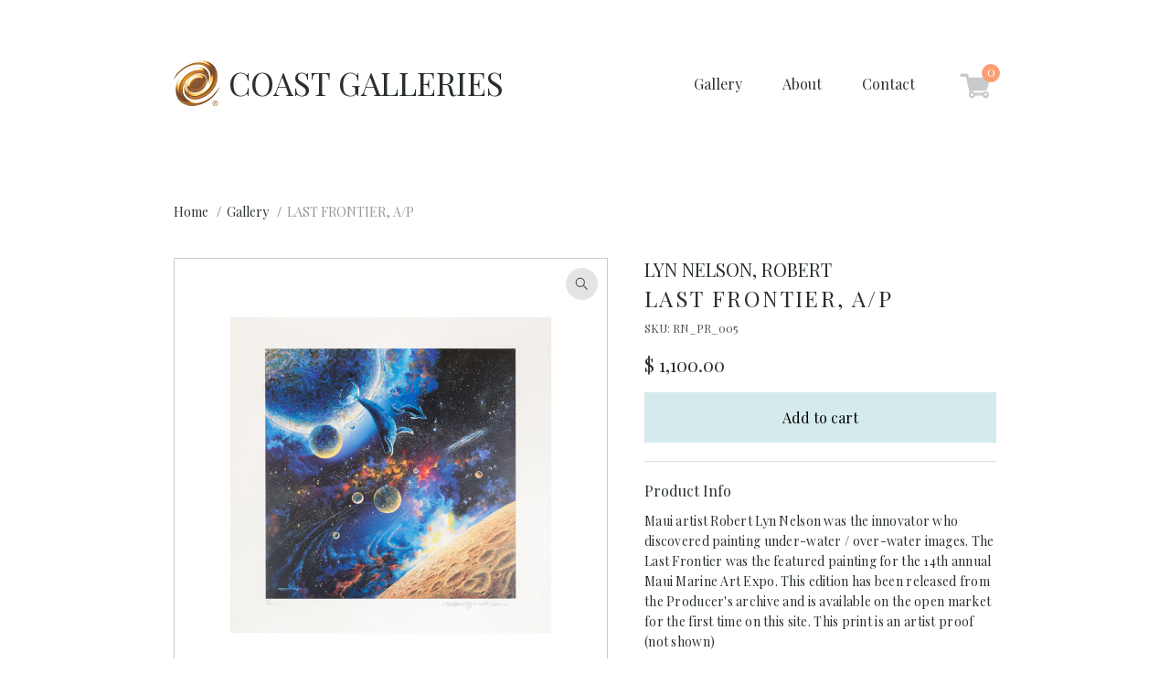

--- FILE ---
content_type: text/html; charset=utf-8
request_url: https://coastgalleries.com/gallery/last-frontier-a-p-rn_pr_005.html
body_size: 2619
content:
<!DOCTYPE html>
<html lang="en">
<head>

            <meta charset="utf-8">
        <title>LAST FRONTIER, A/P - coastgalleries.com</title>
        <base href="https://coastgalleries.com/">

                    <meta name="robots" content="noindex,nofollow">
            <meta name="description" content="Maui artist Robert Lyn Nelson was the innovator who discovered painting under-water / over-water images. The Last Frontier was the featured painting f...">
            <meta name="generator" content="Contao Open Source CMS">
            <meta name="viewport" content="width=device-width,initial-scale=1">
            <meta name="theme-color" content="#d5eaec">
        
                        <link rel="canonical" href="https://coastgalleries.com/gallery/last-frontier-a-p-rn_pr_005.html">
<meta property="og:title" content="LAST FRONTIER, A/P" />
<meta property="og:type" content="product" />
<meta property="product:price:amount" content="1100.00" />
<meta property="product:price:currency" content="USD" />
<meta property="product:product_link" content="https://coastgalleries.com/gallery/last-frontier-a-p-rn_pr_005.html" />
<meta property="twitter:card" content="summary_large_image" />
<meta property="og:locale" content="en_US" />
<meta property="og:url" content="https://coastgalleries.com/gallery/last-frontier-a-p-rn_pr_005.html" />

        <link rel="shortcut icon" href="favicon.ico">

    
</head>
<body id="top" class="mac chrome blink ch131" itemscope itemtype="http://schema.org/WebPage">

    <link rel="stylesheet" href="files/cto_theme/css/style.css?20180701">

    
        
        <div id="wrapper">

                                                <header id="header" itemscope itemtype="http://schema.org/WPHeader">
                        <div class="inside">
                            <a class="logo" href="." title="The Coast Galleries Art Collections">
                                <span>Coast Galleries</span>
                                <!--<span>A Division of BCREX Cryptocurrency</span>-->
                            </a>
                            
<!-- indexer::stop -->
<nav class="mod_navigation block" itemscope itemtype="http://schema.org/SiteNavigationElement">

  
  <a href="gallery/last-frontier-a-p-rn_pr_005.html#skipNavigation1" class="invisible">Skip navigation</a>

  
<ul class="level_1">
            <li class="trail first"><a href="gallery.html" title="Gallery" class="trail first" itemprop="url"><span itemprop="name">Gallery</span></a></li>
                <li><a href="about.html" title="About" itemprop="url"><span itemprop="name">About</span></a></li>
                <li class="last"><a href="contact.html" title="Contact" class="last" itemprop="url"><span itemprop="name">Contact</span></a></li>
        <li><!-- indexer::stop -->
<div class="mod_iso_cart block">

    <input type="checkbox" id="cart-toggle-3" />
    <label for="cart-toggle-3">
        <span>0</span>
    </label>

    <div class="overlay">

                    <h6>YOUR CART</h6>
        
                    <p class="empty message">Your cart's empty.</p>
        
                    </div>

</div>
<!-- indexer::continue --></li>
</ul>

  <a id="skipNavigation1" class="invisible">&nbsp;</a>

</nav>
<!-- indexer::continue -->
                        </div>
                    </header>
                            
            
                            <div id="container">

                                                                
                                            <main id="main" itemscope itemtype="http://schema.org/WebPageElement" itemprop="mainContentOfPage">
                            <div class="inside">
                                

  <div class="mod_article product-details first last block" id="article-10">
    
          
<!-- indexer::stop -->
<div class="mod_breadcrumb block">

        
  
  <ul itemscope itemtype="http://schema.org/BreadcrumbList">
                  <li class="first" itemscope itemtype="http://schema.org/ListItem" itemprop="itemListElement"><a href="" title="coastgalleries.com" itemprop="url"><span itemprop="name">Home</span></a></li>
                        <li itemscope itemtype="http://schema.org/ListItem" itemprop="itemListElement"><a href="gallery.html" title="Gallery" itemprop="url"><span itemprop="name">Gallery</span></a></li>
                        <li class="active last" itemscope itemtype="http://schema.org/ListItem" itemprop="itemListElement"><span itemprop="name">LAST FRONTIER, A/P</span></li>
            </ul>


</div>
<!-- indexer::continue -->

<div class="mod_iso_productreader block">

        
  
    <div class="product">
        <form action="gallery/last-frontier-a-p-rn_pr_005.html" id="fmd10_product_203" name="iso1054000184" method="post" enctype="application/x-www-form-urlencoded">
    <div class="formbody" itemscope itemtype="http://schema.org/Product">
        <input type="hidden" name="FORM_SUBMIT" value="fmd10_product_203">
        <input type="hidden" name="REQUEST_TOKEN" value="oVNb5y5Vn8HxtsPfcvjbJiCCVd9dB6HSD3iUbXedpH4">
        <input type="hidden" name="AJAX_PRODUCT" value="203">
        <input type="hidden" name="AJAX_MODULE" value="10">

        <div class="name">
            <h1 itemprop="name">LAST FRONTIER, A/P</h1>
            <h2>Lyn Nelson, Robert</h2>
                            <div class="sku">SKU: <span itemprop="sku">RN_PR_005</span></div>
                    </div>

        <div class="image">

            <figure class="image_container" data-large="assets/images/e/rn_pr_005_001-412ace30.jpg" >
            

<img src="assets/images/e/rn_pr_005_001-412ace30.jpg" width="750" height="750" alt="" itemprop="image">


        </figure>

            <div class="gallery ">
                            </div>

                        <div class="comment">
                Artist Proof not shown            </div>
                    </div>

        <div class="details">

            <div class="offer" itemscope itemtype="http://schema.org/Offer">
                <div class="price" itemprop="price"><span class="currency">$</span>&nbsp;1,100.00</div>
            </div>

            
                        <div class="submit_container">
                
                
                                                                        <button type="submit" data-text-pending="Please wait …" data-text-success="Added to cart" data-text-error="Error" class="add_to_cart " name="add_to_cart" value="Add to cart">Add to cart</button>
                                            
                            </div>
            
                        <div class="info-box description" itemprop="description">
                <h3>
                    Product Info                </h3>
                <div class="content">
                    <p>Maui artist Robert Lyn Nelson was the innovator who discovered painting under-water / over-water images. The Last Frontier was the featured painting for the 14th annual Maui Marine Art Expo. This edition has been released from the Producer's archive and is available on the open market for the first time on this site. This print is an artist proof (not shown)</p>                </div>
            </div>
            
            
                        <div class="info-box collection">
                <h3>
                    Collection                </h3>
                <div class="content">
                    Archive, Marine                </div>
            </div>
            
                        <div class="info-box special_tag">
                <h3>
                    Mutiple                </h3>
                <div class="content">
                    LIMITED EDITION                </div>
            </div>
            
                        <div class="info-box medium">
                <h3>
                    Medium                </h3>
                <div class="content">
                    Lithograph                </div>
            </div>
            
            
                        <div class="info-box size">
                <h3>
                    Size                </h3>
                <div class="content">
                    Image size: 20 x 20 inch; Paper size: 26 x 26 inch                </div>
            </div>
            
        </div>
    </div>
</form>    </div>

    

</div>
    
      </div>

                            </div>
                                                    </main>
                    
                                                                
                </div>
            
            
                                                <footer id="footer" itemscope itemtype="http://schema.org/WPFooter">
                        <div class="inside">
                                                        
<!-- indexer::stop -->
<nav class="mod_customnav block" itemscope itemtype="http://schema.org/SiteNavigationElement">

  
  <a href="gallery/last-frontier-a-p-rn_pr_005.html#skipNavigation14" class="invisible">Skip navigation</a>

  
<ul class="level_1">
            <li class="first"><a href="privacy-policy.html" title="Privacy Policy" class="first" itemprop="url"><span itemprop="name">Privacy Policy</span></a></li>
                <li class="last"><a href="terms-and-conditions.html" title="Terms and Conditions" class="last" itemprop="url"><span itemprop="name">Terms and Conditions</span></a></li>
      </ul>

  <a id="skipNavigation14" class="invisible">&nbsp;</a>

</nav>
<!-- indexer::continue -->
                            <div class="photos">
                                All photographic material shown on this web site is subject to copyright and may not be used without prior permission of Coast Galleries or the photographer<br/>
                                photos © <a href="http://www.magnus-contzen.com/" target="_blank">www.magnuscontzen.com</a>
                            </div>
                            <div class="copy">© 1971 Coast Galleries | All Rights Reserved</div>
                        </div>
                    </footer>
                            
        </div>

        
    
    <script src="https://code.jquery.com/jquery-1.12.4.min.js"></script>
<script>window.jQuery || document.write('<script src="assets/jquery/js/jquery.min.js">\x3C/script>')</script>
    <script src="files/cto_theme/js/functions.min.js"></script>
    
        <script>
        (function(i,s,o,g,r,a,m){i['GoogleAnalyticsObject']=r;i[r]=i[r]||function(){
        (i[r].q=i[r].q||[]).push(arguments)},i[r].l=1*new Date();a=s.createElement(o),
        m=s.getElementsByTagName(o)[0];a.async=1;a.src=g;m.parentNode.insertBefore(a,m)
        })(window,document,'script','https://www.google-analytics.com/analytics.js','ga');

        ga('create', 'UA-105623774-1', 'auto');
        ga('set', 'anonymizeIp', true);
        ga('send', 'pageview');
    </script>
    
</body>
<script>'undefined'=== typeof _trfq || (window._trfq = []);'undefined'=== typeof _trfd && (window._trfd=[]),_trfd.push({'tccl.baseHost':'secureserver.net'},{'ap':'cpsh-oh'},{'server':'p3plzcpnl447274'},{'dcenter':'p3'},{'cp_id':'4287609'},{'cp_cl':'8'}) // Monitoring performance to make your website faster. If you want to opt-out, please contact web hosting support.</script><script src='https://img1.wsimg.com/traffic-assets/js/tccl.min.js'></script></html>


--- FILE ---
content_type: text/plain
request_url: https://www.google-analytics.com/j/collect?v=1&_v=j102&aip=1&a=1290310356&t=pageview&_s=1&dl=https%3A%2F%2Fcoastgalleries.com%2Fgallery%2Flast-frontier-a-p-rn_pr_005.html&ul=en-us%40posix&dt=LAST%20FRONTIER%2C%20A%2FP%20-%20coastgalleries.com&sr=1280x720&vp=1280x720&_u=YEBAAEABAAAAACAAI~&jid=1133445457&gjid=69514518&cid=94795136.1769844720&tid=UA-105623774-1&_gid=592581568.1769844720&_r=1&_slc=1&z=1825909142
body_size: -452
content:
2,cG-1Z3K7NW4Z8